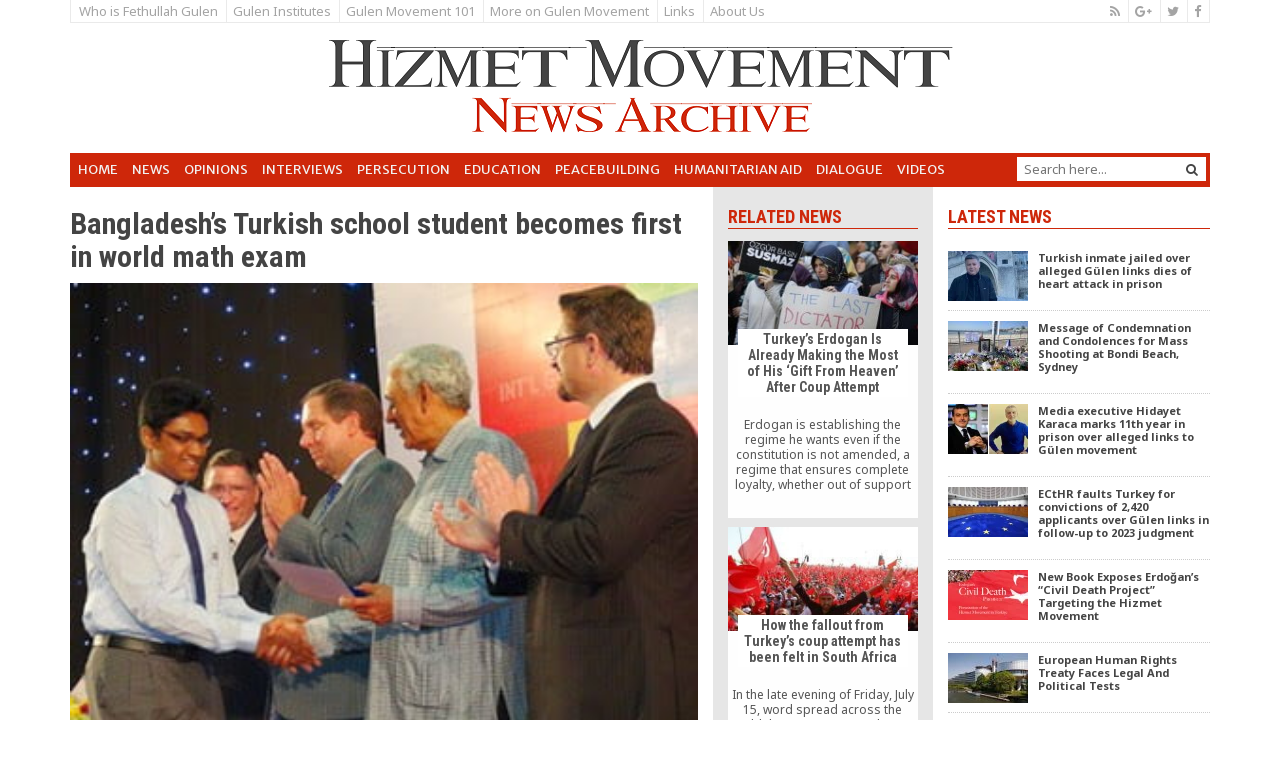

--- FILE ---
content_type: text/html; charset=UTF-8
request_url: https://hizmetnews.com/12162/bangladeshs-turkish-school-student-becomes-first-world-math-exam/
body_size: 15477
content:
<!DOCTYPE html>
<html lang="en">
	<head>
		
		<!-- Google tag (gtag.js) -->
<script async src="https://www.googletagmanager.com/gtag/js?id=G-MQPYR26QJP"></script>
<script>
  window.dataLayer = window.dataLayer || [];
  function gtag(){dataLayer.push(arguments);}
  gtag('js', new Date());

  gtag('config', 'G-MQPYR26QJP');
</script>
		
		
		<title>Bangladesh&#039;s Turkish school student becomes first in world math exam</title>
		<meta charset="utf-8">
		<meta name="viewport" content="width=device-width, initial-scale=1">
		<script src="https://ajax.googleapis.com/ajax/libs/jquery/1.12.4/jquery.min.js"></script>
		<link rel="stylesheet" href="https://maxcdn.bootstrapcdn.com/bootstrap/3.3.7/css/bootstrap.min.css" integrity="sha384-BVYiiSIFeK1dGmJRAkycuHAHRg32OmUcww7on3RYdg4Va+PmSTsz/K68vbdEjh4u" crossorigin="anonymous">
		<link href="https://maxcdn.bootstrapcdn.com/font-awesome/4.6.3/css/font-awesome.min.css" rel="stylesheet" integrity="sha384-T8Gy5hrqNKT+hzMclPo118YTQO6cYprQmhrYwIiQ/3axmI1hQomh7Ud2hPOy8SP1" crossorigin="anonymous">
		<link rel="stylesheet" href="https://hizmetnews.com/sds/wp-content/themes/syrup/assets/wp_style.css">
		<script type="text/javascript" src="http://cdn.hizmetnews.com/sds/wp-content/themes/syrup/inc/js/jquery.tinycarousel.min.js"></script>
		<link rel="stylesheet" href="https://hizmetnews.com/sds/wp-content/themes/syrup/assets/owl-carousel/owl.carousel.css">
		<link rel="stylesheet" href="https://hizmetnews.com/sds/wp-content/themes/syrup/assets/owl-carousel/owl.theme.css">
		<script src="https://hizmetnews.com/sds/wp-content/themes/syrup/assets/owl-carousel/owl.carousel.js"></script>
		<script src="https://hizmetnews.com/sds/wp-content/themes/syrup/assets/pushy.min.js"></script>
		<link href='http://fonts.googleapis.com/css?family=Merriweather+Sans:400,300,700,800|Roboto+Condensed:400,300,400italic,300italic,700italic,700|Noto+Sans:400,700|Signika:400,600,700' rel='stylesheet' type='text/css'/>
		<script src="https://maxcdn.bootstrapcdn.com/bootstrap/3.3.7/js/bootstrap.min.js" integrity="sha384-Tc5IQib027qvyjSMfHjOMaLkfuWVxZxUPnCJA7l2mCWNIpG9mGCD8wGNIcPD7Txa" crossorigin="anonymous"></script>
		<meta name='robots' content='index, follow, max-image-preview:large, max-snippet:-1, max-video-preview:-1' />

	<!-- This site is optimized with the Yoast SEO plugin v26.7 - https://yoast.com/wordpress/plugins/seo/ -->
	<meta name="description" content="Ragib Mostafa, a Turkish school student in Bangladesh, has become first in world math exam." />
	<link rel="canonical" href="https://hizmetnews.com/12162/bangladeshs-turkish-school-student-becomes-first-world-math-exam/" />
	<meta property="og:locale" content="en_US" />
	<meta property="og:type" content="article" />
	<meta property="og:title" content="Bangladesh&#039;s Turkish school student becomes first in world math exam" />
	<meta property="og:description" content="Ragib Mostafa, a Turkish school student in Bangladesh, has become first in world math exam." />
	<meta property="og:url" content="https://hizmetnews.com/12162/bangladeshs-turkish-school-student-becomes-first-world-math-exam/" />
	<meta property="og:site_name" content="Hizmet News" />
	<meta property="article:publisher" content="https://www.facebook.com/pages/Hizmet-News/178398352355727" />
	<meta property="article:published_time" content="2014-05-05T20:45:45+00:00" />
	<meta property="og:image" content="https://hizmetnews.com/sds/wp-content/uploads/2014/05/turkish-schools-bangladesh.jpg" />
	<meta property="og:image:width" content="333" />
	<meta property="og:image:height" content="248" />
	<meta property="og:image:type" content="image/jpeg" />
	<meta name="author" content="as" />
	<meta name="twitter:card" content="summary_large_image" />
	<meta name="twitter:creator" content="@hizmet_news" />
	<meta name="twitter:site" content="@hizmet_news" />
	<meta name="twitter:label1" content="Written by" />
	<meta name="twitter:data1" content="as" />
	<meta name="twitter:label2" content="Est. reading time" />
	<meta name="twitter:data2" content="1 minute" />
	<script type="application/ld+json" class="yoast-schema-graph">{"@context":"https://schema.org","@graph":[{"@type":"Article","@id":"https://hizmetnews.com/12162/bangladeshs-turkish-school-student-becomes-first-world-math-exam/#article","isPartOf":{"@id":"https://hizmetnews.com/12162/bangladeshs-turkish-school-student-becomes-first-world-math-exam/"},"author":{"name":"as","@id":"https://hizmetnews.com/#/schema/person/7f9c7c553ddf54b8f5ad1b209d2de189"},"headline":"Bangladesh&#8217;s Turkish school student becomes first in world math exam","datePublished":"2014-05-05T20:45:45+00:00","mainEntityOfPage":{"@id":"https://hizmetnews.com/12162/bangladeshs-turkish-school-student-becomes-first-world-math-exam/"},"wordCount":291,"image":{"@id":"https://hizmetnews.com/12162/bangladeshs-turkish-school-student-becomes-first-world-math-exam/#primaryimage"},"thumbnailUrl":"https://hizmetnews.com/sds/wp-content/uploads/2014/05/turkish-schools-bangladesh.jpg","keywords":["Bangladesh","Education","Hizmet-inspired schools"],"articleSection":["News"],"inLanguage":"en-US"},{"@type":"WebPage","@id":"https://hizmetnews.com/12162/bangladeshs-turkish-school-student-becomes-first-world-math-exam/","url":"https://hizmetnews.com/12162/bangladeshs-turkish-school-student-becomes-first-world-math-exam/","name":"Bangladesh's Turkish school student becomes first in world math exam","isPartOf":{"@id":"https://hizmetnews.com/#website"},"primaryImageOfPage":{"@id":"https://hizmetnews.com/12162/bangladeshs-turkish-school-student-becomes-first-world-math-exam/#primaryimage"},"image":{"@id":"https://hizmetnews.com/12162/bangladeshs-turkish-school-student-becomes-first-world-math-exam/#primaryimage"},"thumbnailUrl":"https://hizmetnews.com/sds/wp-content/uploads/2014/05/turkish-schools-bangladesh.jpg","datePublished":"2014-05-05T20:45:45+00:00","author":{"@id":"https://hizmetnews.com/#/schema/person/7f9c7c553ddf54b8f5ad1b209d2de189"},"description":"Ragib Mostafa, a Turkish school student in Bangladesh, has become first in world math exam.","breadcrumb":{"@id":"https://hizmetnews.com/12162/bangladeshs-turkish-school-student-becomes-first-world-math-exam/#breadcrumb"},"inLanguage":"en-US","potentialAction":[{"@type":"ReadAction","target":["https://hizmetnews.com/12162/bangladeshs-turkish-school-student-becomes-first-world-math-exam/"]}]},{"@type":"ImageObject","inLanguage":"en-US","@id":"https://hizmetnews.com/12162/bangladeshs-turkish-school-student-becomes-first-world-math-exam/#primaryimage","url":"https://hizmetnews.com/sds/wp-content/uploads/2014/05/turkish-schools-bangladesh.jpg","contentUrl":"https://hizmetnews.com/sds/wp-content/uploads/2014/05/turkish-schools-bangladesh.jpg","width":333,"height":248},{"@type":"BreadcrumbList","@id":"https://hizmetnews.com/12162/bangladeshs-turkish-school-student-becomes-first-world-math-exam/#breadcrumb","itemListElement":[{"@type":"ListItem","position":1,"name":"Home","item":"https://hizmetnews.com/"},{"@type":"ListItem","position":2,"name":"Bangladesh&#8217;s Turkish school student becomes first in world math exam"}]},{"@type":"WebSite","@id":"https://hizmetnews.com/#website","url":"https://hizmetnews.com/","name":"Hizmet News","description":"","potentialAction":[{"@type":"SearchAction","target":{"@type":"EntryPoint","urlTemplate":"https://hizmetnews.com/?s={search_term_string}"},"query-input":{"@type":"PropertyValueSpecification","valueRequired":true,"valueName":"search_term_string"}}],"inLanguage":"en-US"},{"@type":"Person","@id":"https://hizmetnews.com/#/schema/person/7f9c7c553ddf54b8f5ad1b209d2de189","name":"as","image":{"@type":"ImageObject","inLanguage":"en-US","@id":"https://hizmetnews.com/#/schema/person/image/","url":"https://secure.gravatar.com/avatar/f5c519f4a63bb6b10bc6ea09a2a423326c474e8843c8dbbfc3671ec564f459bb?s=96&d=mm&r=g","contentUrl":"https://secure.gravatar.com/avatar/f5c519f4a63bb6b10bc6ea09a2a423326c474e8843c8dbbfc3671ec564f459bb?s=96&d=mm&r=g","caption":"as"},"url":"https://hizmetnews.com/author/as/"}]}</script>
	<!-- / Yoast SEO plugin. -->


<link rel="alternate" title="oEmbed (JSON)" type="application/json+oembed" href="https://hizmetnews.com/wp-json/oembed/1.0/embed?url=https%3A%2F%2Fhizmetnews.com%2F12162%2Fbangladeshs-turkish-school-student-becomes-first-world-math-exam%2F" />
<link rel="alternate" title="oEmbed (XML)" type="text/xml+oembed" href="https://hizmetnews.com/wp-json/oembed/1.0/embed?url=https%3A%2F%2Fhizmetnews.com%2F12162%2Fbangladeshs-turkish-school-student-becomes-first-world-math-exam%2F&#038;format=xml" />
<style id='wp-img-auto-sizes-contain-inline-css' type='text/css'>
img:is([sizes=auto i],[sizes^="auto," i]){contain-intrinsic-size:3000px 1500px}
/*# sourceURL=wp-img-auto-sizes-contain-inline-css */
</style>
<style id='wp-emoji-styles-inline-css' type='text/css'>

	img.wp-smiley, img.emoji {
		display: inline !important;
		border: none !important;
		box-shadow: none !important;
		height: 1em !important;
		width: 1em !important;
		margin: 0 0.07em !important;
		vertical-align: -0.1em !important;
		background: none !important;
		padding: 0 !important;
	}
/*# sourceURL=wp-emoji-styles-inline-css */
</style>
<style id='wp-block-library-inline-css' type='text/css'>
:root{--wp-block-synced-color:#7a00df;--wp-block-synced-color--rgb:122,0,223;--wp-bound-block-color:var(--wp-block-synced-color);--wp-editor-canvas-background:#ddd;--wp-admin-theme-color:#007cba;--wp-admin-theme-color--rgb:0,124,186;--wp-admin-theme-color-darker-10:#006ba1;--wp-admin-theme-color-darker-10--rgb:0,107,160.5;--wp-admin-theme-color-darker-20:#005a87;--wp-admin-theme-color-darker-20--rgb:0,90,135;--wp-admin-border-width-focus:2px}@media (min-resolution:192dpi){:root{--wp-admin-border-width-focus:1.5px}}.wp-element-button{cursor:pointer}:root .has-very-light-gray-background-color{background-color:#eee}:root .has-very-dark-gray-background-color{background-color:#313131}:root .has-very-light-gray-color{color:#eee}:root .has-very-dark-gray-color{color:#313131}:root .has-vivid-green-cyan-to-vivid-cyan-blue-gradient-background{background:linear-gradient(135deg,#00d084,#0693e3)}:root .has-purple-crush-gradient-background{background:linear-gradient(135deg,#34e2e4,#4721fb 50%,#ab1dfe)}:root .has-hazy-dawn-gradient-background{background:linear-gradient(135deg,#faaca8,#dad0ec)}:root .has-subdued-olive-gradient-background{background:linear-gradient(135deg,#fafae1,#67a671)}:root .has-atomic-cream-gradient-background{background:linear-gradient(135deg,#fdd79a,#004a59)}:root .has-nightshade-gradient-background{background:linear-gradient(135deg,#330968,#31cdcf)}:root .has-midnight-gradient-background{background:linear-gradient(135deg,#020381,#2874fc)}:root{--wp--preset--font-size--normal:16px;--wp--preset--font-size--huge:42px}.has-regular-font-size{font-size:1em}.has-larger-font-size{font-size:2.625em}.has-normal-font-size{font-size:var(--wp--preset--font-size--normal)}.has-huge-font-size{font-size:var(--wp--preset--font-size--huge)}.has-text-align-center{text-align:center}.has-text-align-left{text-align:left}.has-text-align-right{text-align:right}.has-fit-text{white-space:nowrap!important}#end-resizable-editor-section{display:none}.aligncenter{clear:both}.items-justified-left{justify-content:flex-start}.items-justified-center{justify-content:center}.items-justified-right{justify-content:flex-end}.items-justified-space-between{justify-content:space-between}.screen-reader-text{border:0;clip-path:inset(50%);height:1px;margin:-1px;overflow:hidden;padding:0;position:absolute;width:1px;word-wrap:normal!important}.screen-reader-text:focus{background-color:#ddd;clip-path:none;color:#444;display:block;font-size:1em;height:auto;left:5px;line-height:normal;padding:15px 23px 14px;text-decoration:none;top:5px;width:auto;z-index:100000}html :where(.has-border-color){border-style:solid}html :where([style*=border-top-color]){border-top-style:solid}html :where([style*=border-right-color]){border-right-style:solid}html :where([style*=border-bottom-color]){border-bottom-style:solid}html :where([style*=border-left-color]){border-left-style:solid}html :where([style*=border-width]){border-style:solid}html :where([style*=border-top-width]){border-top-style:solid}html :where([style*=border-right-width]){border-right-style:solid}html :where([style*=border-bottom-width]){border-bottom-style:solid}html :where([style*=border-left-width]){border-left-style:solid}html :where(img[class*=wp-image-]){height:auto;max-width:100%}:where(figure){margin:0 0 1em}html :where(.is-position-sticky){--wp-admin--admin-bar--position-offset:var(--wp-admin--admin-bar--height,0px)}@media screen and (max-width:600px){html :where(.is-position-sticky){--wp-admin--admin-bar--position-offset:0px}}

/*# sourceURL=wp-block-library-inline-css */
</style><style id='global-styles-inline-css' type='text/css'>
:root{--wp--preset--aspect-ratio--square: 1;--wp--preset--aspect-ratio--4-3: 4/3;--wp--preset--aspect-ratio--3-4: 3/4;--wp--preset--aspect-ratio--3-2: 3/2;--wp--preset--aspect-ratio--2-3: 2/3;--wp--preset--aspect-ratio--16-9: 16/9;--wp--preset--aspect-ratio--9-16: 9/16;--wp--preset--color--black: #000000;--wp--preset--color--cyan-bluish-gray: #abb8c3;--wp--preset--color--white: #ffffff;--wp--preset--color--pale-pink: #f78da7;--wp--preset--color--vivid-red: #cf2e2e;--wp--preset--color--luminous-vivid-orange: #ff6900;--wp--preset--color--luminous-vivid-amber: #fcb900;--wp--preset--color--light-green-cyan: #7bdcb5;--wp--preset--color--vivid-green-cyan: #00d084;--wp--preset--color--pale-cyan-blue: #8ed1fc;--wp--preset--color--vivid-cyan-blue: #0693e3;--wp--preset--color--vivid-purple: #9b51e0;--wp--preset--gradient--vivid-cyan-blue-to-vivid-purple: linear-gradient(135deg,rgb(6,147,227) 0%,rgb(155,81,224) 100%);--wp--preset--gradient--light-green-cyan-to-vivid-green-cyan: linear-gradient(135deg,rgb(122,220,180) 0%,rgb(0,208,130) 100%);--wp--preset--gradient--luminous-vivid-amber-to-luminous-vivid-orange: linear-gradient(135deg,rgb(252,185,0) 0%,rgb(255,105,0) 100%);--wp--preset--gradient--luminous-vivid-orange-to-vivid-red: linear-gradient(135deg,rgb(255,105,0) 0%,rgb(207,46,46) 100%);--wp--preset--gradient--very-light-gray-to-cyan-bluish-gray: linear-gradient(135deg,rgb(238,238,238) 0%,rgb(169,184,195) 100%);--wp--preset--gradient--cool-to-warm-spectrum: linear-gradient(135deg,rgb(74,234,220) 0%,rgb(151,120,209) 20%,rgb(207,42,186) 40%,rgb(238,44,130) 60%,rgb(251,105,98) 80%,rgb(254,248,76) 100%);--wp--preset--gradient--blush-light-purple: linear-gradient(135deg,rgb(255,206,236) 0%,rgb(152,150,240) 100%);--wp--preset--gradient--blush-bordeaux: linear-gradient(135deg,rgb(254,205,165) 0%,rgb(254,45,45) 50%,rgb(107,0,62) 100%);--wp--preset--gradient--luminous-dusk: linear-gradient(135deg,rgb(255,203,112) 0%,rgb(199,81,192) 50%,rgb(65,88,208) 100%);--wp--preset--gradient--pale-ocean: linear-gradient(135deg,rgb(255,245,203) 0%,rgb(182,227,212) 50%,rgb(51,167,181) 100%);--wp--preset--gradient--electric-grass: linear-gradient(135deg,rgb(202,248,128) 0%,rgb(113,206,126) 100%);--wp--preset--gradient--midnight: linear-gradient(135deg,rgb(2,3,129) 0%,rgb(40,116,252) 100%);--wp--preset--font-size--small: 13px;--wp--preset--font-size--medium: 20px;--wp--preset--font-size--large: 36px;--wp--preset--font-size--x-large: 42px;--wp--preset--spacing--20: 0.44rem;--wp--preset--spacing--30: 0.67rem;--wp--preset--spacing--40: 1rem;--wp--preset--spacing--50: 1.5rem;--wp--preset--spacing--60: 2.25rem;--wp--preset--spacing--70: 3.38rem;--wp--preset--spacing--80: 5.06rem;--wp--preset--shadow--natural: 6px 6px 9px rgba(0, 0, 0, 0.2);--wp--preset--shadow--deep: 12px 12px 50px rgba(0, 0, 0, 0.4);--wp--preset--shadow--sharp: 6px 6px 0px rgba(0, 0, 0, 0.2);--wp--preset--shadow--outlined: 6px 6px 0px -3px rgb(255, 255, 255), 6px 6px rgb(0, 0, 0);--wp--preset--shadow--crisp: 6px 6px 0px rgb(0, 0, 0);}:where(.is-layout-flex){gap: 0.5em;}:where(.is-layout-grid){gap: 0.5em;}body .is-layout-flex{display: flex;}.is-layout-flex{flex-wrap: wrap;align-items: center;}.is-layout-flex > :is(*, div){margin: 0;}body .is-layout-grid{display: grid;}.is-layout-grid > :is(*, div){margin: 0;}:where(.wp-block-columns.is-layout-flex){gap: 2em;}:where(.wp-block-columns.is-layout-grid){gap: 2em;}:where(.wp-block-post-template.is-layout-flex){gap: 1.25em;}:where(.wp-block-post-template.is-layout-grid){gap: 1.25em;}.has-black-color{color: var(--wp--preset--color--black) !important;}.has-cyan-bluish-gray-color{color: var(--wp--preset--color--cyan-bluish-gray) !important;}.has-white-color{color: var(--wp--preset--color--white) !important;}.has-pale-pink-color{color: var(--wp--preset--color--pale-pink) !important;}.has-vivid-red-color{color: var(--wp--preset--color--vivid-red) !important;}.has-luminous-vivid-orange-color{color: var(--wp--preset--color--luminous-vivid-orange) !important;}.has-luminous-vivid-amber-color{color: var(--wp--preset--color--luminous-vivid-amber) !important;}.has-light-green-cyan-color{color: var(--wp--preset--color--light-green-cyan) !important;}.has-vivid-green-cyan-color{color: var(--wp--preset--color--vivid-green-cyan) !important;}.has-pale-cyan-blue-color{color: var(--wp--preset--color--pale-cyan-blue) !important;}.has-vivid-cyan-blue-color{color: var(--wp--preset--color--vivid-cyan-blue) !important;}.has-vivid-purple-color{color: var(--wp--preset--color--vivid-purple) !important;}.has-black-background-color{background-color: var(--wp--preset--color--black) !important;}.has-cyan-bluish-gray-background-color{background-color: var(--wp--preset--color--cyan-bluish-gray) !important;}.has-white-background-color{background-color: var(--wp--preset--color--white) !important;}.has-pale-pink-background-color{background-color: var(--wp--preset--color--pale-pink) !important;}.has-vivid-red-background-color{background-color: var(--wp--preset--color--vivid-red) !important;}.has-luminous-vivid-orange-background-color{background-color: var(--wp--preset--color--luminous-vivid-orange) !important;}.has-luminous-vivid-amber-background-color{background-color: var(--wp--preset--color--luminous-vivid-amber) !important;}.has-light-green-cyan-background-color{background-color: var(--wp--preset--color--light-green-cyan) !important;}.has-vivid-green-cyan-background-color{background-color: var(--wp--preset--color--vivid-green-cyan) !important;}.has-pale-cyan-blue-background-color{background-color: var(--wp--preset--color--pale-cyan-blue) !important;}.has-vivid-cyan-blue-background-color{background-color: var(--wp--preset--color--vivid-cyan-blue) !important;}.has-vivid-purple-background-color{background-color: var(--wp--preset--color--vivid-purple) !important;}.has-black-border-color{border-color: var(--wp--preset--color--black) !important;}.has-cyan-bluish-gray-border-color{border-color: var(--wp--preset--color--cyan-bluish-gray) !important;}.has-white-border-color{border-color: var(--wp--preset--color--white) !important;}.has-pale-pink-border-color{border-color: var(--wp--preset--color--pale-pink) !important;}.has-vivid-red-border-color{border-color: var(--wp--preset--color--vivid-red) !important;}.has-luminous-vivid-orange-border-color{border-color: var(--wp--preset--color--luminous-vivid-orange) !important;}.has-luminous-vivid-amber-border-color{border-color: var(--wp--preset--color--luminous-vivid-amber) !important;}.has-light-green-cyan-border-color{border-color: var(--wp--preset--color--light-green-cyan) !important;}.has-vivid-green-cyan-border-color{border-color: var(--wp--preset--color--vivid-green-cyan) !important;}.has-pale-cyan-blue-border-color{border-color: var(--wp--preset--color--pale-cyan-blue) !important;}.has-vivid-cyan-blue-border-color{border-color: var(--wp--preset--color--vivid-cyan-blue) !important;}.has-vivid-purple-border-color{border-color: var(--wp--preset--color--vivid-purple) !important;}.has-vivid-cyan-blue-to-vivid-purple-gradient-background{background: var(--wp--preset--gradient--vivid-cyan-blue-to-vivid-purple) !important;}.has-light-green-cyan-to-vivid-green-cyan-gradient-background{background: var(--wp--preset--gradient--light-green-cyan-to-vivid-green-cyan) !important;}.has-luminous-vivid-amber-to-luminous-vivid-orange-gradient-background{background: var(--wp--preset--gradient--luminous-vivid-amber-to-luminous-vivid-orange) !important;}.has-luminous-vivid-orange-to-vivid-red-gradient-background{background: var(--wp--preset--gradient--luminous-vivid-orange-to-vivid-red) !important;}.has-very-light-gray-to-cyan-bluish-gray-gradient-background{background: var(--wp--preset--gradient--very-light-gray-to-cyan-bluish-gray) !important;}.has-cool-to-warm-spectrum-gradient-background{background: var(--wp--preset--gradient--cool-to-warm-spectrum) !important;}.has-blush-light-purple-gradient-background{background: var(--wp--preset--gradient--blush-light-purple) !important;}.has-blush-bordeaux-gradient-background{background: var(--wp--preset--gradient--blush-bordeaux) !important;}.has-luminous-dusk-gradient-background{background: var(--wp--preset--gradient--luminous-dusk) !important;}.has-pale-ocean-gradient-background{background: var(--wp--preset--gradient--pale-ocean) !important;}.has-electric-grass-gradient-background{background: var(--wp--preset--gradient--electric-grass) !important;}.has-midnight-gradient-background{background: var(--wp--preset--gradient--midnight) !important;}.has-small-font-size{font-size: var(--wp--preset--font-size--small) !important;}.has-medium-font-size{font-size: var(--wp--preset--font-size--medium) !important;}.has-large-font-size{font-size: var(--wp--preset--font-size--large) !important;}.has-x-large-font-size{font-size: var(--wp--preset--font-size--x-large) !important;}
/*# sourceURL=global-styles-inline-css */
</style>

<style id='classic-theme-styles-inline-css' type='text/css'>
/*! This file is auto-generated */
.wp-block-button__link{color:#fff;background-color:#32373c;border-radius:9999px;box-shadow:none;text-decoration:none;padding:calc(.667em + 2px) calc(1.333em + 2px);font-size:1.125em}.wp-block-file__button{background:#32373c;color:#fff;text-decoration:none}
/*# sourceURL=/wp-includes/css/classic-themes.min.css */
</style>
<link rel='stylesheet' id='contact-form-7-css' href='https://hizmetnews.com/sds/wp-content/plugins/contact-form-7/includes/css/styles.css?ver=6.1.4' type='text/css' media='all' />
<style id='contact-form-7-inline-css' type='text/css'>
.wpcf7 .wpcf7-recaptcha iframe {margin-bottom: 0;}.wpcf7 .wpcf7-recaptcha[data-align="center"] > div {margin: 0 auto;}.wpcf7 .wpcf7-recaptcha[data-align="right"] > div {margin: 0 0 0 auto;}
/*# sourceURL=contact-form-7-inline-css */
</style>
<link rel="https://api.w.org/" href="https://hizmetnews.com/wp-json/" /><link rel="alternate" title="JSON" type="application/json" href="https://hizmetnews.com/wp-json/wp/v2/posts/12162" /><link rel="EditURI" type="application/rsd+xml" title="RSD" href="https://hizmetnews.com/sds/xmlrpc.php?rsd" />
<link rel='shortlink' href='https://hizmetnews.com/?p=12162' />
<link rel="icon" href="https://hizmetnews.com/sds/wp-content/uploads/2020/01/favicon.jpg" sizes="32x32" />
<link rel="icon" href="https://hizmetnews.com/sds/wp-content/uploads/2020/01/favicon.jpg" sizes="192x192" />
<link rel="apple-touch-icon" href="https://hizmetnews.com/sds/wp-content/uploads/2020/01/favicon.jpg" />
<meta name="msapplication-TileImage" content="https://hizmetnews.com/sds/wp-content/uploads/2020/01/favicon.jpg" />

	</head>
	<body>
		
<nav class="pushy pushy-left">
	
<!--
		<div class="search_box">
	  		<form id="search_mini_form" action="/" method="get">
				<div class="form-search">
					<input id="search" type="text" name="s" value="" class="input-text" maxlength="128" placeholder="Search here...">
					<button type="submit" title="Search"><i class="fa fa-search"></i></button>
				</div>
			</form>	
	  	</div>
-->
	<ul id="menu-main_menu" class="pushy_menu"><li id="menu-item-2180" class="menu-item menu-item-type-custom menu-item-object-custom menu-item-2180"><a href="/">Home</a></li>
<li id="menu-item-2064" class="menu-item menu-item-type-taxonomy menu-item-object-category current-post-ancestor current-menu-parent current-post-parent menu-item-2064"><a href="https://hizmetnews.com/hn/news/">News</a></li>
<li id="menu-item-2065" class="menu-item menu-item-type-taxonomy menu-item-object-category menu-item-2065"><a href="https://hizmetnews.com/hn/opinions/">Opinions</a></li>
<li id="menu-item-2066" class="menu-item menu-item-type-taxonomy menu-item-object-category menu-item-2066"><a href="https://hizmetnews.com/hn/interviews/">Interviews</a></li>
<li id="menu-item-24126" class="menu-item menu-item-type-custom menu-item-object-custom menu-item-24126"><a href="http://hizmetnews.com/tag/erdogans-anti-gulen-crackdown/">Persecution</a></li>
<li id="menu-item-10555" class="menu-item menu-item-type-custom menu-item-object-custom menu-item-10555"><a href="http://hizmetnews.com/tag/education/">Education</a></li>
<li id="menu-item-10556" class="menu-item menu-item-type-custom menu-item-object-custom menu-item-10556"><a href="http://hizmetnews.com/tag/hizmet-gulen-movement-and-peacebuilding/">Peacebuilding</a></li>
<li id="menu-item-10557" class="menu-item menu-item-type-custom menu-item-object-custom menu-item-10557"><a href="http://hizmetnews.com/tag/humanitarian-aid/">Humanitarian Aid</a></li>
<li id="menu-item-10558" class="menu-item menu-item-type-custom menu-item-object-custom menu-item-10558"><a href="http://hizmetnews.com/tag/dialogue/">Dialogue</a></li>
<li id="menu-item-2074" class="menu-item menu-item-type-taxonomy menu-item-object-category menu-item-2074"><a href="https://hizmetnews.com/hn/videos/">Videos</a></li>
</ul>		

		
	<ul id="menu-top_menu" class="pushy_menu"><li id="menu-item-2086" class="menu-item menu-item-type-post_type menu-item-object-page menu-item-2086"><a href="https://hizmetnews.com/who-is-fethullah-gulen/" title="Fethullah Gulen">Who is Fethullah Gulen</a></li>
<li id="menu-item-2085" class="menu-item menu-item-type-post_type menu-item-object-page menu-item-2085"><a href="https://hizmetnews.com/gulen-institutes-chairs/">Gulen Institutes</a></li>
<li id="menu-item-2083" class="menu-item menu-item-type-post_type menu-item-object-page menu-item-2083"><a href="https://hizmetnews.com/who-is-fethullah-gulen-what-is-the-gulen-hizmet-movement/" title="Gulen Movement">Gulen Movement 101</a></li>
<li id="menu-item-3078" class="menu-item menu-item-type-post_type menu-item-object-page menu-item-3078"><a href="https://hizmetnews.com/gulen-movement/" title="Gulen Movement">More on Gulen Movement</a></li>
<li id="menu-item-2084" class="menu-item menu-item-type-post_type menu-item-object-page menu-item-2084"><a href="https://hizmetnews.com/links/">Links</a></li>
<li id="menu-item-10559" class="menu-item menu-item-type-post_type menu-item-object-page menu-item-10559"><a href="https://hizmetnews.com/about-us/">About Us</a></li>
</ul>	
		
		
		
		<p class="pushy_social">
			
			<a href="/feed"><i class="fa fa-rss"></i></a>
            <a href="https://plus.google.com/104029086513371377055"><i class="fa fa-google-plus"></i></a>
            <a href="https://twitter.com/hizmet_news"><i class="fa fa-twitter"></i></a>
            <a href="https://www.facebook.com/pages/Hizmet-News/178398352355727"><i class="fa fa-facebook"></i></a>            
            
            <br/>Follow Us
        </p>

</nav>

<!-- Site Overlay -->
<div class="site-overlay"></div>
		
		
		
		
<div id="wrapper" class="container">

			
<section class="sec_top_one hidden-print">
<div class="clearfix">
   <div class="pull-left">
   	
<ul id="menu-top_menu-1" class="nav_top visible-lg"><li class="menu-item menu-item-type-post_type menu-item-object-page menu-item-2086"><a href="https://hizmetnews.com/who-is-fethullah-gulen/" title="Fethullah Gulen">Who is Fethullah Gulen</a></li>
<li class="menu-item menu-item-type-post_type menu-item-object-page menu-item-2085"><a href="https://hizmetnews.com/gulen-institutes-chairs/">Gulen Institutes</a></li>
<li class="menu-item menu-item-type-post_type menu-item-object-page menu-item-2083"><a href="https://hizmetnews.com/who-is-fethullah-gulen-what-is-the-gulen-hizmet-movement/" title="Gulen Movement">Gulen Movement 101</a></li>
<li class="menu-item menu-item-type-post_type menu-item-object-page menu-item-3078"><a href="https://hizmetnews.com/gulen-movement/" title="Gulen Movement">More on Gulen Movement</a></li>
<li class="menu-item menu-item-type-post_type menu-item-object-page menu-item-2084"><a href="https://hizmetnews.com/links/">Links</a></li>
<li class="menu-item menu-item-type-post_type menu-item-object-page menu-item-10559"><a href="https://hizmetnews.com/about-us/">About Us</a></li>
</ul>	

   	
   	
   	
		<ul class="nav_top hidden-lg">
			<li class="menu-item menu-item-type-post_type menu-item-object-page menu-item-10559"><a href="http://hizmetnews.com/about-us/">About Us</a></li>
			<li class="menu-item menu-item-type-post_type menu-item-object-page menu-item-2084"><a href="http://hizmetnews.com/links/">Links</a></li>
		</ul>

    </div>
    
    <div class="social-icons pull-right">
        <ul>
            <li><a href="/feed"><i class="fa fa-rss"></i></a></li>
            <li><a href="https://plus.google.com/104029086513371377055"><i class="fa fa-google-plus"></i></a></li>
            <li><a href="https://twitter.com/hizmet_news"><i class="fa fa-twitter"></i></a></li>
            <li><a href="https://www.facebook.com/pages/Hizmet-News/178398352355727"><i class="fa fa-facebook"></i></a></li>
        </ul>
    </div>
    
	</div>

</section>
			
			
<section class="sec_top_two">
	<div id="logo_line" class="aaaa">
			<a href="/" title="Go to Hizmet News Home Page"><img src="https://hizmetnews.com/sds/wp-content/themes/syrup/inc/imgs/hn_logo_1.png" alt="" class="img-responsive" /></a>
	</div>
</section>

			<!-- add menu -->
			
<section class="sec_top_three hidden-print">
<div class="clearfix">
	
	<div class="visible-lg pull-left">
	<ul id="menu-main_menu-1" class="nav_main"><li class="menu-item menu-item-type-custom menu-item-object-custom menu-item-2180"><a href="/">Home</a></li>
<li class="menu-item menu-item-type-taxonomy menu-item-object-category current-post-ancestor current-menu-parent current-post-parent menu-item-2064"><a href="https://hizmetnews.com/hn/news/">News</a></li>
<li class="menu-item menu-item-type-taxonomy menu-item-object-category menu-item-2065"><a href="https://hizmetnews.com/hn/opinions/">Opinions</a></li>
<li class="menu-item menu-item-type-taxonomy menu-item-object-category menu-item-2066"><a href="https://hizmetnews.com/hn/interviews/">Interviews</a></li>
<li class="menu-item menu-item-type-custom menu-item-object-custom menu-item-24126"><a href="http://hizmetnews.com/tag/erdogans-anti-gulen-crackdown/">Persecution</a></li>
<li class="menu-item menu-item-type-custom menu-item-object-custom menu-item-10555"><a href="http://hizmetnews.com/tag/education/">Education</a></li>
<li class="menu-item menu-item-type-custom menu-item-object-custom menu-item-10556"><a href="http://hizmetnews.com/tag/hizmet-gulen-movement-and-peacebuilding/">Peacebuilding</a></li>
<li class="menu-item menu-item-type-custom menu-item-object-custom menu-item-10557"><a href="http://hizmetnews.com/tag/humanitarian-aid/">Humanitarian Aid</a></li>
<li class="menu-item menu-item-type-custom menu-item-object-custom menu-item-10558"><a href="http://hizmetnews.com/tag/dialogue/">Dialogue</a></li>
<li class="menu-item menu-item-type-taxonomy menu-item-object-category menu-item-2074"><a href="https://hizmetnews.com/hn/videos/">Videos</a></li>
</ul>		
		
	</div>
	
	<div class="menu-btn mobile_btn hidden-lg pull-left"><i class="fa fa-bars fa-2x"></i></div>

		<!-- add search form -->
	<div class="pull-right">	
		
		<div class="search_box">
	  		<form id="search_mini_form" action="/" method="get" _lpchecked="1">
				<div class="form-search">
					<input id="search" type="text" name="s" value="" class="input-text" maxlength="128" placeholder="Search here...">
					<button type="submit" title="Search"><i class="fa fa-search"></i></button>
				</div>
			</form>	
	  	</div>
		
		

	</div>
</div>	
</section>			

<style>
	.css_caption, .wp-caption-text{

	border:1px solid #ededed;
	border-top:none;
	padding:2px 5px;	
	color:#333333;
	font-size:10px;
	text-align:right;
	font-style:italic;

}


.wp-caption img,
.wp-caption {
    width:auto !important;
    max-width:100% !important;
    height:auto !important;
}
</style>
<section class="sec_contect">

<div class="row">
	<div class="col-md-9">

				
		
		<div class="row">
			<div class="col-lg-9 col-md-12" id="post-12162">
			
			<h2 class="h2_title">Bangladesh&#8217;s Turkish school student becomes first in world math exam</h2>


			
						
			<img src="https://hizmetnews.com/sds/wp-content/uploads/2014/05/turkish-schools-bangladesh.jpg" alt="" width="100%" />
						
						
						
		<div class="news_body">



				<p><br/><strong>Date posted:</strong> May 5, 2014</p>	
				<h3 class="post-title entry-title">BANGLADESH</h3>
<div class="post-header"></div>
<div class="post-body entry-content">Ragib Mostafa, a Turkish school student in Bangladesh, has become first in world math exam.</p>
<div class="separator" style="clear: both; text-align: center;"></div>
<p>Mostafa, who was up against nine million students from 110 nations, became first in Edexcel IGCSE exam. Mostafa is a 10th grade student from Bangladesh&#8217;s International Hope Turkish School and he received his award from Bangladesh&#8217;s London ambassador.</p>
<p>British Council Bangladesh Director Brendan McSherry said Turkish schools in the populous nation are one of the best international schools in the country. &#8220;They got the best results in this exam,&#8221; McSherry said, according to a quote provided by private Cihan news agency.</p>
<p>Edexcel Country Director Saidur Rahman also confirmed that Turkish school students made notable achievement in this exam.</p>
<p>Mostafa said his teachers are not only taking care of his lessons but also lending support to everything of their students. &#8220;Since the day I entered from the door of this school as a kid, I have experienced a serious change in my life. I&#8217;m very thankful to my school for this reason,&#8221; Mostafa said.</p>
<p>International Hope Turkish Schools Deputy General Director Yavuz Koca said they&#8217;re operating in Bangladesh since 1996 and that they&#8217;re promoting the brand of the schools by success of their students. He said one of their students, Ragib, raised the name of his school and country in international arena by becoming first in the math exam. &#8220;We are exceptionally delighted over this. We congratulate our student,&#8221; Koca said.</p>
<p>Meanwhile, two students of the Turkish schools also became first in the country in the same exam. Zarin Tasneem became first from the trade class while Massoud Oraz, son of Afghanistan&#8217;s Ambassador, received the highest result from the Turkish class.</p></div>
			
				
	
																			
						
			<p class="source">				
				
								<strong>Source: </strong><a href="http://www.todayszaman.com/news-347000-bangladeshs-turkish-school-student-becomes-first-in-world-math-exam.html">Todays Zaman</a>				, May 5, 2014			</p>

			




			<p class="postMeta">
				<strong>Tags: </strong><a href="https://hizmetnews.com/tag/bangladesh/" rel="tag">Bangladesh</a> | <a href="https://hizmetnews.com/tag/education/" rel="tag">Education</a> | <a href="https://hizmetnews.com/tag/hizmet-inspired-schools/" rel="tag">Hizmet-inspired schools</a> | 							</p>




<br>



		</div>			
			
			
				
			</div>
			
			
		
			
			
			
			<div class="col-lg-3 col-md-12 bg_gray hidden-print">
				<h2 class="h2_sidebar">Related News</h2>
				
				<div class="middlebar_posts" id="middle_posts">



								
					<div class="middlebar_post">
						<figure><img src="https://hizmetnews.com/sds/wp-content/uploads/2016/09/erdogan-last-dictator-200x110.jpg" alt="" /></figure>
						<h4>Turkey’s Erdogan Is Already Making the Most of His &#8216;Gift From Heaven&#8217; After Coup Attempt</h4>
						<p><p>Erdogan is establishing the regime he wants even if the constitution is not amended, a regime that ensures complete loyalty, whether out of support for him or out of fear he is instilling in tens of thousands of government officials, hundreds of thousands of teachers, thousands of judges and prosecutors and army officers. The shakeup in the education system is perhaps the most significant, even more than in the justice system or the army.</p>
</p>
						<a href="https://hizmetnews.com/19846/turkeys-erdogan-already-making-gift-heaven-coup-attempt/" title="Turkey’s Erdogan Is Already Making the Most of His &#8216;Gift From Heaven&#8217; After Coup Attempt"></a>
					</div>							
		        
					<div class="middlebar_post">
						<figure><img src="https://hizmetnews.com/sds/wp-content/uploads/2016/08/TurkeyAugust72016-200x110.jpg" alt="" /></figure>
						<h4>How the fallout from Turkey’s coup attempt has been felt in South Africa</h4>
						<p><p>In the late evening of Friday, July 15, word spread across the world that a coup was under way in Turkey. The president was missing, the military announced it had taken control of the country, and a few hours later, in the early hours Saturday morning, the coup was over.</p>
</p>
						<a href="https://hizmetnews.com/19389/fallout-turkeys-coup-attempt-felt-south-africa/" title="How the fallout from Turkey’s coup attempt has been felt in South Africa"></a>
					</div>							
		        
					<div class="middlebar_post">
						<figure><img src="https://hizmetnews.com/sds/wp-content/uploads/2013/06/turkish-olympiads-31-200x110.jpg" alt="" /></figure>
						<h4>Turkish Olympiads built on legacy of linguistic, cultural interaction</h4>
						<p><p>MESUT ÇEVİKALP, İSTANBUL Some 1,000 students from 130 countries have come to Turkey to attend the Ninth International Turkish Olympics. Students from different cultures are bringing their poems, songs and folk dances to the Turkish language festival. This year&#8217;s Olympiads, themed after Yunus Emre&#8217;s famous call, &#8220;Come and let&#8217;s get acquainted,&#8221; are much more colorful. [&hellip;]</p>
</p>
						<a href="https://hizmetnews.com/768/turkish-olympiads-built-on-legacy-of-linguistic-cultural-interaction/" title="Turkish Olympiads built on legacy of linguistic, cultural interaction"></a>
					</div>							
		        
					<div class="middlebar_post">
						<figure><img src="https://hizmetnews.com/sds/wp-content/uploads/2013/04/pak-turk-international-school-staff-200x110.jpg" alt="" /></figure>
						<h4>Nine decades later, Hizmet gives back to Karachi</h4>
						<p><p>When Aynur Pazarci watched Benazir Bhutto on television, she would think of her as an elder sister. After spending her whole life in Turkey, Pazarrci felt connected to Pakistan long before she moved here seven years ago. Now, she serves as the vice principal of the Pak Turk International School&#8217;s guidance department. Tucked away in [&hellip;]</p>
</p>
						<a href="https://hizmetnews.com/922/nine-decades-later-hizmet-gives-back-to-karachi/" title="Nine decades later, Hizmet gives back to Karachi"></a>
					</div>							
		        
					<div class="middlebar_post">
						<figure><img src="https://hizmetnews.com/sds/wp-content/uploads/2014/01/erdoganangry-200x110.jpg" alt="" /></figure>
						<h4>When nations spy on their nationals on foreign soil</h4>
						<p><p>The targeted Turks have lived in Nigeria for decades, with very high investments profile in the education, health and social sectors of the economy. They are involved in legitimate businesses duly registered and regulated by relevant agencies of government. </p>
</p>
						<a href="https://hizmetnews.com/21953/nations-spy-nationals-foreign-soil/" title="When nations spy on their nationals on foreign soil"></a>
					</div>							
		        
					<div class="middlebar_post">
						<figure><img src="https://hizmetnews.com/sds/wp-content/uploads/2018/06/Bosnians-Protest-Student-Arrest-Turkish-Crackdown-200x110.jpg" alt="" /></figure>
						<h4>Bosnians Protest at Student’s Arrest in Turkish Crackdown</h4>
						<p><p>Masetovic, a 21-year-old student at the University of Usak, was arrested last month in the western Turkish city, accused of being part of a network led by exiled cleric Fetullah Gulen. “At the time of the coup in Turkey, my son was at home in Bosnia and Herzegovina and had nothing to do with the events there,” his father Husein Masetovic was quoted as saying.</p>
</p>
						<a href="https://hizmetnews.com/24382/bosnians-protest-at-students-arrest-in-turkish-crackdown/" title="Bosnians Protest at Student’s Arrest in Turkish Crackdown"></a>
					</div>							
		        	

				
					
			
				
				</div>
				
				
				


			
			</div>
		</div>
		
		
		
		
		
		
		
		
		
		
	</div>

<div class="col-md-3 hidden-print">
	<h2 class="h2_sidebar">Latest News</h2>
	
	<div class="row">
						<div class="col-md-12 col-sm-6 col-xs-12">
			<div class="sidebar_post">
			<figure><img src="https://hizmetnews.com/sds/wp-content/uploads/2025/12/Turkish-inmate-jailed-over-alleged-Gulen-links-dies-of-heart-attack-in-prison-80x50.webp" alt="" /></figure>
			<p>Turkish inmate jailed over alleged Gülen links dies of heart attack in prison</p>
			<a href="https://hizmetnews.com/25774/turkish-inmate-jailed-over-alleged-gulen-links-dies-of-heart-attack-in-prison/" title="Turkish inmate jailed over alleged Gülen links dies of heart attack in prison"></a>
			</div>
		</div>		
        		<div class="col-md-12 col-sm-6 col-xs-12">
			<div class="sidebar_post">
			<figure><img src="https://hizmetnews.com/sds/wp-content/uploads/2025/12/600506879_1170593558573352_4600302823277610656_n-80x50.jpg" alt="" /></figure>
			<p>Message of Condemnation and Condolences for Mass Shooting at Bondi Beach, Sydney</p>
			<a href="https://hizmetnews.com/25771/message-of-condemnation-and-condolences-for-mass-shooting-at-bondi-beach-sydney/" title="Message of Condemnation and Condolences for Mass Shooting at Bondi Beach, Sydney"></a>
			</div>
		</div>		
        		<div class="col-md-12 col-sm-6 col-xs-12">
			<div class="sidebar_post">
			<figure><img src="https://hizmetnews.com/sds/wp-content/uploads/2025/12/Media-executive-Hidayet-Karaca-marks-11th-year-in-prison-over-alleged-links-to-Gulen-movement-80x50.webp" alt="" /></figure>
			<p>Media executive Hidayet Karaca marks 11th year in prison over alleged links to Gülen movement</p>
			<a href="https://hizmetnews.com/25768/media-executive-hidayet-karaca-marks-11th-year-in-prison-over-alleged-links-to-gulen-movement/" title="Media executive Hidayet Karaca marks 11th year in prison over alleged links to Gülen movement"></a>
			</div>
		</div>		
        		<div class="col-md-12 col-sm-6 col-xs-12">
			<div class="sidebar_post">
			<figure><img src="https://hizmetnews.com/sds/wp-content/uploads/2025/12/ECtHR-faults-Turkey-for-convictions-of-2420-applicants-over-Gulen-links-in-follow-up-to-2023-judgment-80x50.webp" alt="" /></figure>
			<p>ECtHR faults Turkey for convictions of 2,420 applicants over Gülen links in follow-up to 2023 judgment</p>
			<a href="https://hizmetnews.com/25765/ecthr-faults-turkey-for-convictions-of-2420-applicants-over-gulen-links-in-follow-up-to-2023-judgment/" title="ECtHR faults Turkey for convictions of 2,420 applicants over Gülen links in follow-up to 2023 judgment"></a>
			</div>
		</div>		
        		<div class="col-md-12 col-sm-6 col-xs-12">
			<div class="sidebar_post">
			<figure><img src="https://hizmetnews.com/sds/wp-content/uploads/2025/12/civil-scaled-1-80x50.webp" alt="" /></figure>
			<p>New Book Exposes Erdoğan’s “Civil Death Project” Targeting the Hizmet Movement</p>
			<a href="https://hizmetnews.com/25760/new-book-exposes-erdogans-civil-death-project-targeting-the-hizmet-movement/" title="New Book Exposes Erdoğan’s “Civil Death Project” Targeting the Hizmet Movement"></a>
			</div>
		</div>		
        		<div class="col-md-12 col-sm-6 col-xs-12">
			<div class="sidebar_post">
			<figure><img src="https://hizmetnews.com/sds/wp-content/uploads/2025/11/tpg_sources_9ff67384-2b15-4c32-8d8c-6fb288e3066c-80x50.jpeg" alt="" /></figure>
			<p>European Human Rights Treaty Faces Legal And Political Tests</p>
			<a href="https://hizmetnews.com/25739/european-human-rights-treaty-faces-legal-and-political-tests/" title="European Human Rights Treaty Faces Legal And Political Tests"></a>
			</div>
		</div>		
        		<div class="col-md-12 col-sm-6 col-xs-12">
			<div class="sidebar_post">
			<figure><img src="https://hizmetnews.com/sds/wp-content/uploads/2025/11/ecthr-80x50.jpg" alt="" /></figure>
			<p>ECtHR rejects Turkey’s appeal, clearing path for retrials in Gülen-linked cases</p>
			<a href="https://hizmetnews.com/25736/ecthr-rejects-turkeys-appeal-clearing-path-for-retrials-in-gulen-linked-cases/" title="ECtHR rejects Turkey’s appeal, clearing path for retrials in Gülen-linked cases"></a>
			</div>
		</div>		
        		<div class="col-md-12 col-sm-6 col-xs-12">
			<div class="sidebar_post">
			<figure><img src="https://hizmetnews.com/sds/wp-content/uploads/2025/11/81srlLiKdJL._SL1500_-80x50.jpg" alt="" /></figure>
			<p>Erdoğan’s Civil Death Project’ : The ‘politicide’ spanning more than a decade</p>
			<a href="https://hizmetnews.com/25727/erdogans-civil-death-project-the-politicide-spanning-more-than-a-decade/" title="Erdoğan’s Civil Death Project’ : The ‘politicide’ spanning more than a decade"></a>
			</div>
		</div>		
        		<div class="col-md-12 col-sm-6 col-xs-12">
			<div class="sidebar_post">
			<figure><img src="https://hizmetnews.com/sds/wp-content/uploads/2025/11/fethullah-gulen-hocaefendi-tr724com-ozel-1-1536x1022-1-80x50.webp" alt="" /></figure>
			<p>Fethullah Gülen’s Vision and the Purpose of Hizmet</p>
			<a href="https://hizmetnews.com/25724/fethullah-gulens-vision-and-the-purpose-of-hizmet/" title="Fethullah Gülen’s Vision and the Purpose of Hizmet"></a>
			</div>
		</div>		
        	
	</div>				

	<div class="image_link hidden-sm">
				
		<a href="http://hizmetnews.com/tag/hizmet-gulen-movement-and-peacebuilding/" title=""><img src="https://hizmetnews.com/sds/wp-content/uploads/2013/12/hizmet-and-peacebuilding.jpg" alt="" /></a>
	</div>
	
	<h2 class="h2_sidebar">In Case You Missed It</h2>
	<div class="row">
							<div class="col-md-12 col-sm-6 col-xs-12">
				<div class="sidebar_post">
				<figure><img src="https://hizmetnews.com/sds/wp-content/uploads/2013/07/huzurdan-esintiler-80x50.jpg" alt="" /></figure>
				<p>Zephyrs from the Presence, the latest book by Ahmet Kurucan…</p>
				<a href="https://hizmetnews.com/4846/zephyrs-from-the-presence-the-latest-book-by-ahmet-kurucan/" title="Zephyrs from the Presence, the latest book by Ahmet Kurucan…"></a>
				</div>
			</div>					
					<div class="col-md-12 col-sm-6 col-xs-12">
				<div class="sidebar_post">
				<figure><img src="https://hizmetnews.com/sds/wp-content/uploads/2013/06/turkish-olympiads-egypt-finals1-80x50.jpg" alt="" /></figure>
				<p>Turks and Egyptians tight-knit at Turkish Olympiads Egypt Finals</p>
				<a href="https://hizmetnews.com/844/turks-and-egyptians-tight-knit-at-turkish-olympiads-egypt-finals/" title="Turks and Egyptians tight-knit at Turkish Olympiads Egypt Finals"></a>
				</div>
			</div>					
					<div class="col-md-12 col-sm-6 col-xs-12">
				<div class="sidebar_post">
				<figure><img src="https://hizmetnews.com/sds/wp-content/uploads/2013/06/abant-31-80x50.jpg" alt="" /></figure>
				<p>28th Abant Meeting &#8220;Diverse Perspectives on Turkey&#8221; to be held in February 2013</p>
				<a href="https://hizmetnews.com/723/28th-abant-meeting-diverse-perspectives-on-turkey-to-be-held-in-february-2013/" title="28th Abant Meeting &#8220;Diverse Perspectives on Turkey&#8221; to be held in February 2013"></a>
				</div>
			</div>					
					<div class="col-md-12 col-sm-6 col-xs-12">
				<div class="sidebar_post">
				<figure><img src="https://hizmetnews.com/sds/wp-content/uploads/2014/10/turkeys-fragile-democracy-80x50.jpg" alt="" /></figure>
				<p>Turkey&#8217;s treatment of dismissed officials reminiscent of Nazis: Luxembourg</p>
				<a href="https://hizmetnews.com/20467/turkeys-treatment-dismissed-officials-reminiscent-nazis-luxembourg/" title="Turkey&#8217;s treatment of dismissed officials reminiscent of Nazis: Luxembourg"></a>
				</div>
			</div>					
					<div class="col-md-12 col-sm-6 col-xs-12">
				<div class="sidebar_post">
				<figure><img src="https://hizmetnews.com/sds/wp-content/uploads/2014/06/Baran-International-Student-and-Cultural-Federation-80x50.jpg" alt="" /></figure>
				<p>Students from 70 countries celebrate graduation in Turkey</p>
				<a href="https://hizmetnews.com/12752/students-70-countries-celebrate-graduation-turkey/" title="Students from 70 countries celebrate graduation in Turkey"></a>
				</div>
			</div>					
					<div class="col-md-12 col-sm-6 col-xs-12">
				<div class="sidebar_post">
				<figure><img src="https://hizmetnews.com/sds/wp-content/uploads/2021/03/rwin-Cotler-and-Enes-Kanter-80x50.jpg" alt="" /></figure>
				<p>Why Biden must stop Erdogan’s abuse of counterterrorism rhetoric</p>
				<a href="https://hizmetnews.com/25429/why-biden-must-stop-erdogans-abuse-of-counterterrorism-rhetoric/" title="Why Biden must stop Erdogan’s abuse of counterterrorism rhetoric"></a>
				</div>
			</div>					
					<div class="col-md-12 col-sm-6 col-xs-12">
				<div class="sidebar_post">
				<figure><img src="https://hizmetnews.com/sds/wp-content/uploads/2017/08/salih-yucel-80x50.jpg" alt="" /></figure>
				<p>Australian Catholic University Gulen Chair Launch</p>
				<a href="https://hizmetnews.com/23210/australian-catholic-university-gulen-chair-launch/" title="Australian Catholic University Gulen Chair Launch"></a>
				</div>
			</div>					
					
	</div>		


	<div class="image_link hidden-sm">
				
		<a href="https://hizmetnews.com/tag/erdogans-reichstag-fire/" title=""><img src="https://hizmetnews.com/sds/wp-content/uploads/2020/09/Erdogan-Reichtag-Fire.jpg" alt="" /></a>
	</div>	
	
</div>

		
		
		
		
		
		
</div>
</section>			
			











<section class="sec_bottom_one">
	<div class="row">

		<div class="col-md-3 col-sm-6 col-xs-12">
			Copyright 2026 Hizmet News 
		</div>	
	
		<div class="col-md-3 col-sm-6 col-xs-12">
			
		</div>	
	
		<div class="col-md-3 col-sm-6 col-xs-12">
			
		</div>	
	
		<div class="col-md-3 col-sm-6 col-xs-12">
			
		</div>	
	
	
	
	
	</div>


</section>


</div>








  <script type="text/javascript">


 
function middle_posts(){
	$w=$( window ).width();
	$h=$( window ).height();
	if($w<'1200'){
	    $("#middle_posts").owlCarousel();
	}else{
	    $("#middle_posts").data('owlCarousel').destroy();
	}
}

$(document).ready(function() {
	$("#middle_posts").owlCarousel();
	middle_posts();


	$("#home_videos").owlCarousel({
		autoPlay: 3000, //Set AutoPlay to 3 seconds
 	    items : 4
 	   }
	);


		$('#news_regional').tinycarousel({ controls: false, pager: true, axis: 'y',duration: 1});	
		$('#news_topic').tinycarousel({ controls: false, pager: true, axis: 'y',duration: 1});
		




    $('#hn_carousel').on('slide.bs.carousel', function (evt) {
      $('#hn_carousel .controls li.active').removeClass('active');
      $('#hn_carousel .controls li:eq('+$(evt.relatedTarget).index()+')').addClass('active');
    })





    $(window).resize(function(){
    	middle_posts();
    });


  
 
});













  </script>
<script type="speculationrules">
{"prefetch":[{"source":"document","where":{"and":[{"href_matches":"/*"},{"not":{"href_matches":["/sds/wp-*.php","/sds/wp-admin/*","/sds/wp-content/uploads/*","/sds/wp-content/*","/sds/wp-content/plugins/*","/sds/wp-content/themes/syrup/*","/*\\?(.+)"]}},{"not":{"selector_matches":"a[rel~=\"nofollow\"]"}},{"not":{"selector_matches":".no-prefetch, .no-prefetch a"}}]},"eagerness":"conservative"}]}
</script>
<script type="text/javascript" src="https://hizmetnews.com/sds/wp-includes/js/dist/hooks.min.js?ver=dd5603f07f9220ed27f1" id="wp-hooks-js"></script>
<script type="text/javascript" src="https://hizmetnews.com/sds/wp-includes/js/dist/i18n.min.js?ver=c26c3dc7bed366793375" id="wp-i18n-js"></script>
<script type="text/javascript" id="wp-i18n-js-after">
/* <![CDATA[ */
wp.i18n.setLocaleData( { 'text direction\u0004ltr': [ 'ltr' ] } );
//# sourceURL=wp-i18n-js-after
/* ]]> */
</script>
<script type="text/javascript" src="https://hizmetnews.com/sds/wp-content/plugins/contact-form-7/includes/swv/js/index.js?ver=6.1.4" id="swv-js"></script>
<script type="text/javascript" id="contact-form-7-js-before">
/* <![CDATA[ */
var wpcf7 = {
    "api": {
        "root": "https:\/\/hizmetnews.com\/wp-json\/",
        "namespace": "contact-form-7\/v1"
    },
    "cached": 1
};
//# sourceURL=contact-form-7-js-before
/* ]]> */
</script>
<script type="text/javascript" src="https://hizmetnews.com/sds/wp-content/plugins/contact-form-7/includes/js/index.js?ver=6.1.4" id="contact-form-7-js"></script>

<script type="text/javascript">

  var _gaq = _gaq || [];
  _gaq.push(['_setAccount', 'UA-15514892-2']);
  _gaq.push(['_trackPageview']);

  (function() {
    var ga = document.createElement('script'); ga.type = 'text/javascript'; ga.async = true;
    ga.src = ('https:' == document.location.protocol ? 'https://ssl' : 'http://www') + '.google-analytics.com/ga.js';
    var s = document.getElementsByTagName('script')[0]; s.parentNode.insertBefore(ga, s);
  })();

</script>

	</body>
</html>
